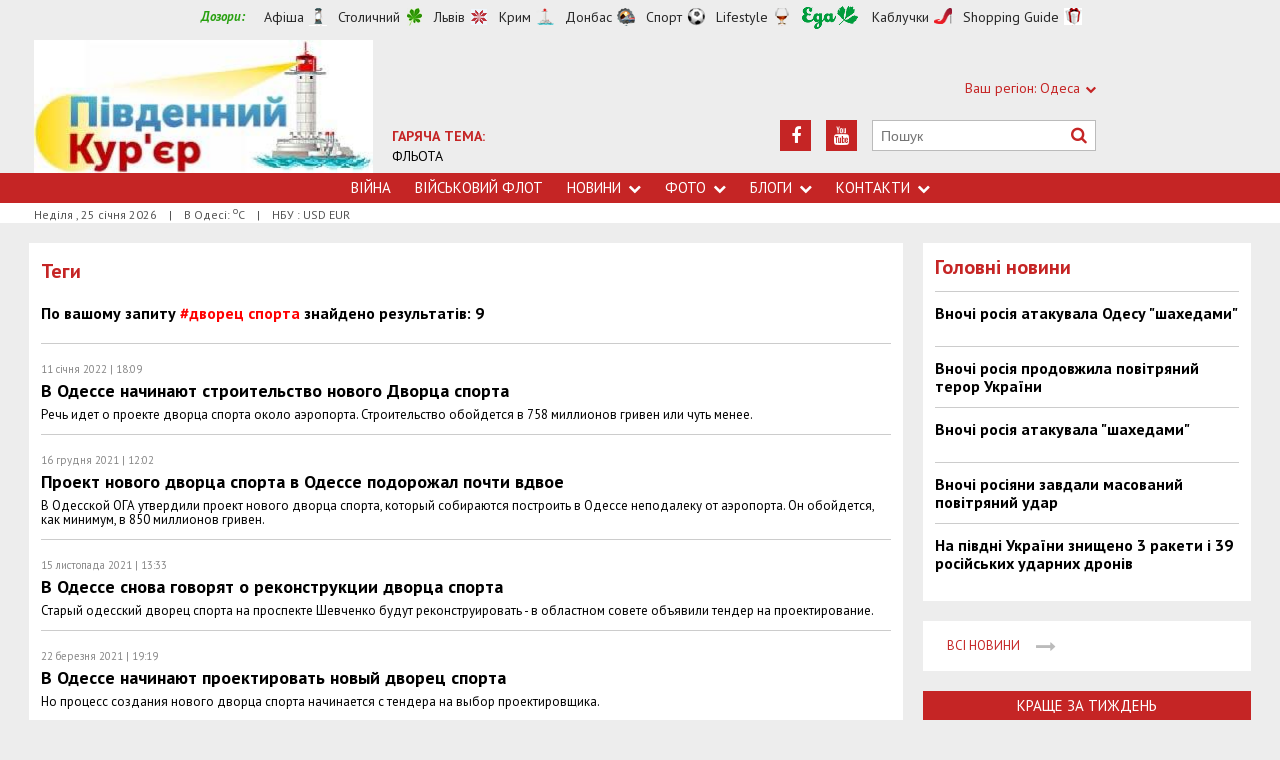

--- FILE ---
content_type: text/html; charset=utf-8
request_url: https://uc.od.ua/tags/dvorets-sporta
body_size: 6525
content:
<!DOCTYPE html>
<html>
<head>


<meta http-equiv="Content-Language" content="ua">
<meta http-equiv="content-type" content="text/html;charset=utf-8">
<meta name="viewport" content="width=device-width,initial-scale=1,user-scalable=yes">
<title>Результаты поиска по тегу: дворец спорта | Південний Кур&#039;єр</title>
<meta name="description" content="">
<meta name="keywords" content="">




<link rel="icon" href="https://uc.od.ua/images/favicon.ico" type="image/x-icon">
<link rel="shortcut icon" href="https://uc.od.ua/images/favicon.ico" type="image/x-icon">

<link rel="stylesheet" href="https://fonts.googleapis.com/css?family=PT+Sans:400,400i,700,700i|Merriweather:900i&subset=latin,cyrillic">
<link rel="stylesheet" href="https://maxcdn.bootstrapcdn.com/font-awesome/4.5.0/css/font-awesome.min.css">
<link rel="stylesheet" href="https://uc.od.ua/js/bxslider/jquery.bxslider.min.css">
<link rel="stylesheet" href="https://uc.od.ua/css/jquery.colorbox.css">
<link rel="stylesheet" href="https://uc.od.ua/css/style.min.css?7">

<!--[if lt IE 9]>
<script src="https://uc.od.ua/js/html5.js"></script>
<script src="https://uc.od.ua/js/css3-mediaqueries.js"></script>
<![endif]-->

<meta name="google-site-verification" content="0x1VIWmn_1k2ssyBOLcIe5B2oSzhvRO4uYwD_neUECM" />

<script>
  (function(i,s,o,g,r,a,m){i['GoogleAnalyticsObject']=r;i[r]=i[r]||function(){
  (i[r].q=i[r].q||[]).push(arguments)},i[r].l=1*new Date();a=s.createElement(o),
  m=s.getElementsByTagName(o)[0];a.async=1;a.src=g;m.parentNode.insertBefore(a,m)
  })(window,document,'script','//www.google-analytics.com/analytics.js','ga');

  ga('create', 'UA-68383260-1', 'auto');
  ga('send', 'pageview');

</script>

<script async src="//pagead2.googlesyndication.com/pagead/js/adsbygoogle.js"></script>
<script>
  (adsbygoogle = window.adsbygoogle || []).push({
    google_ad_client: "ca-pub-6812131684807721",
    enable_page_level_ads: true
  });
</script>

<script async src="//pagead2.googlesyndication.com/pagead/js/adsbygoogle.js"></script>
<script>
  (adsbygoogle = window.adsbygoogle || []).push({
    google_ad_client: "ca-pub-6812131684807721",
    enable_page_level_ads: true
  });
</script>

<!--[if IE 8 ]><body class="ie8"><![endif]-->
<!--[if IE 9 ]><body class="ie9"><![endif]-->
<meta name="cmsmagazine" content="0225b83d65f5abd3f311ba82859ed3eb">
</head>
<body>

<div id="wrap">
    <!-- <div class="header">
    <div class="header_inner">
        <div class="header_layout">
                <a href="https://uc.od.ua" class="logo">https://uc.od.ua</a>
                <div class="hot_theme">
                <a href="https://uc.od.ua/tema/navycollection1262010"><span class="highlight bold">ГАРЯЧА ТЕМА:</span><br>ФЛЬОТА</a>
            </div>
            <div class="header_ornam"></div>
            <div class="header_right">
                <div class="our_sites">
                    <div class="shid_zahid">СХІД: Харків<i class="fa fa-chevron-down"></i>
                        <ul class="submenu_sites">
                            <li><a rel="nofollow" href="http://varta.kharkov.ua/news/city">Харків</a></li>
                            <li><a rel="nofollow" href="http://varta.kharkov.ua/news/dnipro">Дніпропетровськ</a></li>
                            <li><a rel="nofollow" href="http://varta.kharkov.ua/news/donetsk">Донбас</a></li>
                        </ul>
                    </div>
                    <div class="shid_zahid">ЦЕНТР: Київ<i class="fa fa-chevron-down"></i>
                        <ul class="submenu_sites">
                            <li><a href="https://uc.od.ua/news/ukraine">Київ</a></li>
                        </ul>
                    </div>
                    <div class="shid_zahid highlight">ЗАХІД: Львів<i class="fa fa-chevron-down"></i>
                        <ul class="submenu_sites">
                            <li class="active"><a href="https://uc.od.ua">Львiв</a></li>
                        </ul>
                    </div>
                </div>
                <div class="header_social">
                    <div class="search">
                        <form action="https://uc.od.ua/search" method="GET" onsubmit="if(!this.query.value){this.query.focus();return false}">
                            <input type="text" name="query" placeholder="Пошук">
                            <button type="submit" class="fa fa-search"></button>
                        </form>
                    </div>
<a class="face" href="https://www.youtube.com/c/odessatransport/" target="_blank" rel="nofollow" title="Youtube"><i class="fa fa-youtube"></i></a><a class="face" href="https://www.facebook.com/groups/allodessa" target="_blank" rel="nofollow" title="Facebook"><i class="fa fa-facebook"></i></a>                </div>
            </div>
        </div>
    </div>
</div>
<div class="nav">
    <div class="nav_inner">
        <div class="nav_layout">
            <div id="btn-menu-show" class="menu_show">Меню<i class="fa fa-chevron-down"></i></div>
            <div id="menu" class="main_menu">
                <ul><li><a href="https://uc.od.ua//news/war">Війна</a></li><li><a href="https://uc.od.ua/news/navy">Військовий флот</a></li><li class="nav_news"><a href="https://uc.od.ua/news">Новини<i class="fa fa-chevron-down"></i></a><ul class="subnews"><li><a href="https://uc.od.ua/news//war">Війна</a></li><li><a href="https://uc.od.ua/news/city">Одеса</a></li><li><a href="https://uc.od.ua/news/region">Південь</a></li><li><a href="https://uc.od.ua/news/politic">Політика</a></li><li><a href="https://uc.od.ua/news/crime">Події</a></li><li><a href="https://uc.od.ua/news/culture">Культура</a></li><li><a href="https://uc.od.ua/news/urbanism">Урбаністика</a></li></ul></li><li class="nav_news"><a href="https://uc.od.ua/photo">Фото<i class="fa fa-chevron-down"></i></a><ul class="subnews"><li><a href="https://uc.od.ua/photo.html">Репортажі</a></li><li><a href="https://uc.od.ua/aerophoto.html">Аерозйомка</a></li></ul></li><li class="nav_news"><a href="https://uc.od.ua/columns">Блоги<i class="fa fa-chevron-down"></i></a><ul class="subnews"><li><a href="https://uc.od.ua/columns/alexvelmozhko">Вельможко</a></li><li><a href="https://uc.od.ua/columns/ssteblinenko">Стеблиненко</a></li><li><a href="https://uc.od.ua/columns/vrublevsky">Врублевський</a></li><li><a href="https://uc.od.ua/columns/kulchytsky">Кульчицький</a></li></ul></li><li class="nav_news"><a href="https://uc.od.ua/contacts">Контакти<i class="fa fa-chevron-down"></i></a><ul class="subnews"><li><a href="https://uc.od.ua/contacts/editor">Редакція</a></li><li><a href="https://uc.od.ua/contacts/reklama">Реклама</a></li></ul></li></ul>
            </div>
            <a href="#" id="btn-search-show" class="btn-search fa fa-search"></a>
            <div id="mob-search" class="zoom">
                <form action="https://uc.od.ua/search" method="GET" onsubmit="if(!this.query.value){this.query.focus();return false}">
                    <input type="text" name="query" placeholder="Пошук" class="zoom__field">
                    <button type="submit" class="zoom__btn fa fa-search"></button>
                </form>
            </div>
         </div>
    </div>
</div>

<div class="after_nav">
    <div class="after_nav_inner">
        <div class="after_nav_layout">
            <div>Неділя, 25 січня 2026</div>
            <div>|</div>
            <div>В Одесі: <sup>о</sup>С</div>
            <div>|</div>
            <div>НБУ : USD  EUR </div>
            
        </div>
    </div>
</div> -->


<div class="header">
    <div class="header_inner">
        <div class="header_layout">
            <div class="header-top">
                <div class="main">
                    <div class="dozorLinks">
                        <span>Дозори:</span>
                        <a target="_blank" rel="nofollow" href="http://dozor.com.ua/" class="afisha">Афіша</a>
                        <a target="_blank" rel="nofollow" href="http://kiev.dozor.ua/" class="kiev">Столичний</a>
                        <a target="_blank" rel="nofollow" class="varta" href="http://varta.com.ua/">Львів</a>
                        <a target="_blank" rel="nofollow" class="crimea" href="http://courier.crimea.ua/">Крим</a>
                        <a target="_blank" rel="nofollow" class="vostok" href="http://vostok.dozor.com.ua/">Донбас</a>
                        <a target="_blank" rel="nofollow" class="sport" href="http://sport.dozor.com.ua/">Спорт</a>
                        <a target="_blank" rel="nofollow" class="life" href="http://lifestyle.dozor.com.ua/">Lifestyle</a>
                        <a target="_blank" rel="nofollow" class="food" href="http://eda.dozor.com.ua/">Їжа</a>
                        <a target="_blank" rel="nofollow" class="woman" href="http://kabluchki.ua/">Каблучки</a>
                        <a target="_blank" rel="nofollow" class="shopping" href="http://shopping.kabluchki.ua/">Shopping Guide</a>
                    </div>
                </div>
            </div>

            <a href="https://uc.od.ua" class="logo">https://uc.od.ua</a>
            
                                            <div class="hot_theme">
                    <a href="https://uc.od.ua/tema"><span class="highlight bold">ГАРЯЧА ТЕМА:</span></a><br><a href="http://uc.od.ua/tema/navycollection">ФЛЬОТА</a>
                    </a>
                </div>
            
            <div class="header_right">
                <div class="our_sites">
                    <div class="shid_zahid highlight"><span class="region">Ваш регіон:</span> Одеса<i
                                class="fa fa-chevron-down"></i>
                        <ul class="submenu_sites">
                            <li><a href="http://kiev.dozor.ua">Київ</a></li>
                            <li><a href="http://kharkov.dozor.ua">Харків</a></li>
                            <li><a href="http://vostok.dozor.com.ua/news/dnepropetrovsk/">Дніпро</a></li>
                            <li><a href="http://courier.crimea.ua/">Крим</a></li>
                            <li><a href="http://courier.crimea.ua/news/azov/">Азов</a></li>
                            <li><a href="http://vostok.dozor.com.ua/news/donetsk/">Донецьк</a></li>
                            <li><a href="http://vostok.dozor.com.ua/news/lugansk/">Луганськ</a></li>
                            <li><a href="http://vostok.dozor.com.ua/news/zaporoje//">Запоріжжя</a></li>
                        </ul>
                    </div>

                </div>
                <div class="header_social">
                    <div class="search">
                        <form action="https://uc.od.ua/search" method="GET"
                                onsubmit="if(!this.query.value){this.query.focus();return false}">
                            <input type="text" name="query" placeholder="Пошук">
                            <button type="submit" class="fa fa-search"></button>
                        </form>
                    </div>
                                            <a class="face" href="https://www.youtube.com/c/odessatransport/" target="_blank" rel="nofollow" title="Youtube"><i
                                    class="fa fa-youtube"></i></a>
                                                                                                        <a class="face" href="https://www.facebook.com/groups/allodessa" target="_blank" rel="nofollow"
                            title="Facebook"><i class="fa fa-facebook"></i></a>
                                    </div>
            </div>
        </div>
    </div>
</div>
<div class="nav">
    <div class="nav_inner">
        <div class="nav_layout">
            <div id="btn-menu-show" class="menu_show">Меню<i class="fa fa-chevron-down"></i></div>
            <div id="menu" class="main_menu">
                <ul><li><a href="https://uc.od.ua//news/war">Війна</a></li><li><a href="https://uc.od.ua/news/navy">Військовий флот</a></li><li class="nav_news"><a href="https://uc.od.ua/news">Новини<i class="fa fa-chevron-down"></i></a><ul class="subnews"><li><a href="https://uc.od.ua/news//war">Війна</a></li><li><a href="https://uc.od.ua/news/city">Одеса</a></li><li><a href="https://uc.od.ua/news/region">Південь</a></li><li><a href="https://uc.od.ua/news/politic">Політика</a></li><li><a href="https://uc.od.ua/news/crime">Події</a></li><li><a href="https://uc.od.ua/news/culture">Культура</a></li><li><a href="https://uc.od.ua/news/urbanism">Урбаністика</a></li></ul></li><li class="nav_news"><a href="https://uc.od.ua/photo">Фото<i class="fa fa-chevron-down"></i></a><ul class="subnews"><li><a href="https://uc.od.ua/photo.html">Репортажі</a></li><li><a href="https://uc.od.ua/aerophoto.html">Аерозйомка</a></li></ul></li><li class="nav_news"><a href="https://uc.od.ua/columns">Блоги<i class="fa fa-chevron-down"></i></a><ul class="subnews"><li><a href="https://uc.od.ua/columns/alexvelmozhko">Вельможко</a></li><li><a href="https://uc.od.ua/columns/ssteblinenko">Стеблиненко</a></li><li><a href="https://uc.od.ua/columns/vrublevsky">Врублевський</a></li><li><a href="https://uc.od.ua/columns/kulchytsky">Кульчицький</a></li></ul></li><li class="nav_news"><a href="https://uc.od.ua/contacts">Контакти<i class="fa fa-chevron-down"></i></a><ul class="subnews"><li><a href="https://uc.od.ua/contacts/editor">Редакція</a></li><li><a href="https://uc.od.ua/contacts/reklama">Реклама</a></li></ul></li></ul>
            </div>
            <a href="#" id="btn-search-show" class="btn-search fa fa-search"></a>
            <div id="mob-search" class="zoom">
                <form action="https://uc.od.ua/search" method="GET"
                        onsubmit="if(!this.query.value){this.query.focus();return false}">
                    <input type="text" name="query" placeholder="Пошук" class="zoom__field">
                    <button type="submit" class="zoom__btn fa fa-search"></button>
                </form>
            </div>
        </div>
    </div>
</div>

<div class="after_nav">
    <div class="after_nav_inner">
        <div class="after_nav_layout">
            <div>Неділя
                , 25 січня 2026</div>
                            <div>|</div>
                <div>В Одесі: <sup>о</sup>С</div>
                                        <div>|</div>
                <div>НБУ : USD  EUR </div>
                        
        </div>
    </div>
</div>
    <div class="main-content">
    <div class="main-content_inner">
        <div class="layout-main">
<!---->
            <div class="wrap_breadcrumb">
                <ul itemscope itemtype="http://schema.org/BreadcrumbList" class="breadcrumb">
                    </ul>
            </div>
            <div class="cols clearfix">
                <div class="col_inner">
                    <div class="column_wide_left">
                        <div class="wrap_all_news">
    <div class="all_news">

        <div class="head_str_news">
            <h3>Теги</h3>
        </div>
        <div class="mb20">
            <h1>По вашому запиту <a href="https://uc.od.ua/tags/dvorets-sporta/4309">#дворец спорта</a>  знайдено результатів: 9</h1>
        </div>

        <div class="one_str_news ">
                        <div class="data_str_news_tags">11 січня 2022 | 18:09</div>
            <div class="text_str_news text_str_news_tags">
                <a href="https://uc.od.ua/news/urbanism/1240063">В Одессе начинают строительство нового Дворца спорта
                    </a>
            </div>
            <div class="podrob_str_news podrob_str_news_tags">Речь идет о проекте дворца спорта около аэропорта. Строительство обойдется в 758 миллионов гривен или чуть менее.</div>
        </div>
        <div class="one_str_news ">
                        <div class="data_str_news_tags">16 грудня 2021 | 12:02</div>
            <div class="text_str_news text_str_news_tags">
                <a href="https://uc.od.ua/news/urbanism/1239545">Проект нового дворца спорта в Одессе подорожал почти вдвое
                    </a>
            </div>
            <div class="podrob_str_news podrob_str_news_tags">В Одесской ОГА утвердили проект нового дворца спорта, который собираются построить в Одессе неподалеку от аэропорта. Он обойдется, как минимум, в 850 миллионов гривен.</div>
        </div>
        <div class="one_str_news ">
                        <div class="data_str_news_tags">15 листопада 2021 | 13:33</div>
            <div class="text_str_news text_str_news_tags">
                <a href="https://uc.od.ua/news/urbanism/1238788">В Одессе снова говорят о реконструкции дворца спорта
                    </a>
            </div>
            <div class="podrob_str_news podrob_str_news_tags">Старый одесский дворец спорта на проспекте Шевченко будут реконструировать - в областном совете объявили тендер на проектирование.</div>
        </div>
        <div class="one_str_news ">
                        <div class="data_str_news_tags">22 березня 2021 | 19:19</div>
            <div class="text_str_news text_str_news_tags">
                <a href="https://uc.od.ua/news/urbanism/1233865">В Одессе начинают проектировать новый дворец спорта
                    </a>
            </div>
            <div class="podrob_str_news podrob_str_news_tags">Но процесс создания нового дворца спорта начинается с тендера на выбор проектировщика.</div>
        </div>
        <div class="one_str_news ">
                        <div class="data_str_news_tags">22 січня 2021 | 10:48</div>
            <div class="text_str_news text_str_news_tags">
                <a href="https://uc.od.ua/news/urbanism/1232544">Одесский горсовет готовится выделить землю под новый дворец спорта около аэропорта
                    </a>
            </div>
            <div class="podrob_str_news podrob_str_news_tags">На ближайшую сессию горсовета будет вынесен проект решения о выделении земли площадью 2 гектара неподалеку от аэропорта для строительства в Одессе нового дворца спорта.</div>
        </div>
        <div class="one_str_news ">
                        <div class="data_str_news_tags">20 листопада 2020 | 13:59</div>
            <div class="text_str_news text_str_news_tags">
                <a href="https://uc.od.ua/news/city/1231010">Одесский дворец спорта передают частной компании
                    </a>
            </div>
            <div class="podrob_str_news podrob_str_news_tags">Находящийся не в лучшем техническом состоянии дворец спорта в Одессе через сельского госрегистратора передан спортивной школе &quot;Льдинка&quot;, подконтрольной частному инвестору.</div>
        </div>
        <div class="one_str_news ">
                        <div class="data_str_news_tags">29 липня 2020 | 17:37</div>
            <div class="text_str_news text_str_news_tags">
                <a href="https://uc.od.ua/news/urbanism/1228399">Показали новый проект дворца спорта в Одессе: больше зелени и круглое здание (ФОТО)
                    <span class="icon_photo"><i class="fa fa-camera"></i></span>
                    </a>
            </div>
            <div class="podrob_str_news podrob_str_news_tags">В одесской мэрии представили проект нового дворца спорта, который планируют строить около аэропорта.</div>
        </div>
        <div class="one_str_news ">
                        <div class="data_str_news_tags">16 липня 2019 | 13:54</div>
            <div class="text_str_news text_str_news_tags">
                <a href="https://uc.od.ua/news/urbanism/1216726">На проектирование нового дворца спорта в Одессе уйдет полгода
                    </a>
            </div>
            <div class="podrob_str_news podrob_str_news_tags">Как выяснилось, проектирование нового одесского дворца спорта около аэропорта займет достаточно длительное время - до декабря нынешнего года.</div>
        </div>
        <div class="one_str_news ">
                        <div class="data_str_news_tags">31 серпня 2017 | 10:23</div>
            <div class="text_str_news text_str_news_tags">
                <a href="https://uc.od.ua/news/dorogi/1196220">16 миллионов предлагает Одесский горсовет за расширение проспекта Шевченко у Дворца спорта
                    </a>
            </div>
            <div class="podrob_str_news podrob_str_news_tags">Чиновники правления дорожного хозяйства Одесского горсовета объявили о конкурсе на выбор компании, способной провести работы для расширения проспекта Шевченко на транспортной развязке возле Дворца спорта.</div>
        </div>



    </div>
</div>


                    </div>
                    <div class="column_wide_right_wrap">
                        <div class="column_wide_right">
                            
    

        <div class="widget_cont">
        <div class="wrap_glavnoe">
            <div class="wrap_zagolovki_glavnoe">
                <div class="zagolovki_glavnoe">
                    <div class="head_zagolovki_glavnoe">Головні новини</div>
                                            <div class="one_str_news">
                            <div class="text_str_news">
                                <a href="https://uc.od.ua/news/war/1266739">Вночі росія атакувала Одесу &quot;шахедами&quot;</a>
                            </div>
                        </div>
                                            <div class="one_str_news">
                            <div class="text_str_news">
                                <a href="https://uc.od.ua/news/war/1266726">Вночі росія продовжила повітряний терор України</a>
                            </div>
                        </div>
                                            <div class="one_str_news">
                            <div class="text_str_news">
                                <a href="https://uc.od.ua/news/war/1266706">Вночі росія атакувала &quot;шахедами&quot;</a>
                            </div>
                        </div>
                                            <div class="one_str_news">
                            <div class="text_str_news">
                                <a href="https://uc.od.ua/news/war/1266688">Вночі росіяни завдали масований повітряний удар</a>
                            </div>
                        </div>
                                            <div class="one_str_news">
                            <div class="text_str_news">
                                <a href="https://uc.od.ua/news/war/1266671">На півдні України знищено 3 ракети і 39 російських ударних дронів</a>
                            </div>
                        </div>
                                    </div>
            </div>
            <div class="wrap_to_arhive clearfix">
                <a class="to_arhive" href="https://uc.od.ua/news">
                    <span>Всі новини</span>
                    <span class="next"><i class="fa fa-long-arrow-right"></i></span>
                </a>
            </div>
        </div>
    </div>


    

            <div class="widget_cont">
        <div class="widget_wrap budmo_wrap no_text">
            <div class="budmo_rubrika"><a href="https://uc.od.ua/columns/alexvelmozhko/1261544">Краще за тиждень</a></div>
                                        <a href="https://uc.od.ua/columns/alexvelmozhko/1261544">
                    <img src="https://uc.od.ua/content/documents/12616/1261544/thumb-list-360x203-0b8c.jpg"
                         alt="Одеську область можна побачити під музику на слова Тараса Шевченка" width="" height=""
                         class="grayscale">
                </a>
                        <div class="budmo_head"><a
                        href="https://uc.od.ua/columns/alexvelmozhko/1261544">Одеську область можна побачити під музику на слова Тараса Шевченка</a>
            </div>
        </div>
    </div>


        <div class="widget_wrap budmo_wrap">
        <div class="budmo_rubrika"><a href="https://uc.od.ua/photo">Фоторепортажі</a></div>
        <div class="fotopoglyad">
            <div class="inner_slider block-photo-slider">
                <ul id="photo-slider">
                                                                                                <li>
                                <a href="https://uc.od.ua/news/urbanism/1268133">
                                    <img class="grayscale" src="https://uc.od.ua/content/documents/12682/1268133/thumb-list-360x203-7cbe.jpg"
                                         alt="В Одесі відновили музей цікавої науки"
                                         height="203"
                                         width="360">
                                    <div class="text_slider"><h2 class="fixed-heigth">В Одесі відновили музей цікавої науки</h2>
                                    </div>
                                </a>
                            </li>
                                                                                                                        <li>
                                <a href="https://uc.od.ua/news/region/1268100">
                                    <img class="grayscale" src="https://uc.od.ua/content/documents/12681/1268100/thumb-list-360x203-8e58.jpg"
                                         alt="В Одесі відновлюють електропостачання"
                                         height="203"
                                         width="360">
                                    <div class="text_slider"><h2 class="fixed-heigth">В Одесі відновлюють електропостачання</h2>
                                    </div>
                                </a>
                            </li>
                                                                                                                        <li>
                                <a href="https://uc.od.ua/news/urbanism/1266268">
                                    <img class="grayscale" src="https://uc.od.ua/content/documents/12663/1266268/thumb-list-360x203-fe4d.jpg"
                                         alt="В Одеській області можна було побачити повне місячне затемнення"
                                         height="203"
                                         width="360">
                                    <div class="text_slider"><h2 class="fixed-heigth">В Одеській області можна було побачити повне місячне затемнення</h2>
                                    </div>
                                </a>
                            </li>
                                                                                                                        <li>
                                <a href="https://uc.od.ua/news/urbanism/1265457">
                                    <img class="grayscale" src="https://uc.od.ua/content/documents/12655/1265457/thumb-list-360x203-2083.jpg"
                                         alt="В Одесі пошкоджені житлові будинки, готель і навчальні заклади"
                                         height="203"
                                         width="360">
                                    <div class="text_slider"><h2 class="fixed-heigth">В Одесі пошкоджені житлові будинки, готель і навчальні заклади</h2>
                                    </div>
                                </a>
                            </li>
                                                                                                                        <li>
                                <a href="https://uc.od.ua/news/urbanism/1265404">
                                    <img class="grayscale" src="https://uc.od.ua/content/documents/12655/1265404/thumb-list-360x203-98b2.jpg"
                                         alt="Куяльник: які сучасні виклики стоять перед старим курортом"
                                         height="203"
                                         width="360">
                                    <div class="text_slider"><h2 class="fixed-heigth">Куяльник: які сучасні виклики стоять перед старим курортом</h2>
                                    </div>
                                </a>
                            </li>
                                                                                                                        <li>
                                <a href="https://uc.od.ua/news/urbanism/1265382">
                                    <img class="grayscale" src="https://uc.od.ua/content/documents/12654/1265382/thumb-list-360x203-b076.jpg"
                                         alt="В Одесі завершилися археологічні розкопки: чи вдалося знайти фортецю Хаджибей"
                                         height="203"
                                         width="360">
                                    <div class="text_slider"><h2 class="fixed-heigth">В Одесі завершилися археологічні розкопки: чи вдалося знайти фортецю Хаджибей</h2>
                                    </div>
                                </a>
                            </li>
                                                            </ul>
            </div>
        </div>
    </div>


    

    


    

    



                        </div>
                    </div>
                </div>
            </div>
        </div>
    </div>
</div>

</div>
<div id="footer" class="footer">
    <div class="footer_inner">
        <div class="nav_layout">
            <ul class="footer_main_menu">

                <li><a href="https://uc.od.ua//news/war">Війна</a></li>
                <li><a href="https://uc.od.ua/news/navy">Військовий флот</a></li>
                <li><a href="https://uc.od.ua/news">Новини</a></li>
                <li><a href="https://uc.od.ua/photo">Фото</a></li>
                <li><a href="https://uc.od.ua/columns">Блоги</a></li>
                <li><a href="https://uc.od.ua/contacts">Контакти</a></li>
            </ul>

        </div>
        <div class="footer_layout">
            <div class="footer_info">
                                Південний Кур'єр. Copyright © 2011—2026. Новини Одеси, Миколаїва, Херсона <br />
Усі права захищені.<br />
При повному чи частковому використанні матеріалів<br />
сайту, посилання на uc.od.ua та авторів матеріалів обов'язковаа.<br />
Редакція не несе відповідальності за зміст розділу "Блоги".<br />
У розділі "Блоги" автори застосовують будь-яку мову на свій розсуд.
            </div>
            <div class="footer_social">
                <div class="social_info">Ми в соціальних мережах:</div>
                <div class="header_social">
<a class="face" href="https://www.facebook.com/groups/allodessa" target="_blank" rel="nofollow" title="Facebook"><i class="fa fa-facebook"></i></a><a class="face" href="https://www.youtube.com/c/odessatransport/" target="_blank" rel="nofollow" title="Youtube"><i class="fa fa-youtube"></i></a>                </div>
            </div>
            <div id="back-top" class="back-top fa fa-arrow-up"></div>
        </div>
    </div>
</div>

<script type="text/javascript" src="https://uc.od.ua/extras/jquery/jquery.min.js"></script>
<script type="text/javascript" src="https://uc.od.ua/js/bxslider/jquery.bxslider.min.js"></script>
<script type="text/javascript" src="https://uc.od.ua/js/wucmf.min.js?3"></script>
<script type='text/javascript'>
var wucmf = new WUCMF({
    selfPath: 'https://uc.od.ua',
    pathImg: 'https://uc.od.ua/images/',
    pathJs: 'https://uc.od.ua/js/',
    page: 'tags.smarty.html',
    isMain: false,
    isGallery: false,
    monthesB: {"01":"\u0421\u0456\u0447\u0435\u043d\u044c","02":"\u041b\u044e\u0442\u0438\u0439","03":"\u0411\u0435\u0440\u0435\u0437\u0435\u043d\u044c","04":"\u041a\u0432\u0456\u0442\u0435\u043d\u044c","05":"\u0422\u0440\u0430\u0432\u0435\u043d\u044c","06":"\u0427\u0435\u0440\u0432\u0435\u043d\u044c","07":"\u041b\u0438\u043f\u0435\u043d\u044c","08":"\u0421\u0435\u0440\u043f\u0435\u043d\u044c","09":"\u0412\u0435\u0440\u0435\u0441\u0435\u043d\u044c","10":"\u0416\u043e\u0432\u0442\u0435\u043d\u044c","11":"\u041b\u0438\u0441\u0442\u043e\u043f\u0430\u0434","12":"\u0413\u0440\u0443\u0434\u0435\u043d\u044c"}
});
</script>



</body>
</html>

--- FILE ---
content_type: text/html; charset=utf-8
request_url: https://www.google.com/recaptcha/api2/aframe
body_size: 269
content:
<!DOCTYPE HTML><html><head><meta http-equiv="content-type" content="text/html; charset=UTF-8"></head><body><script nonce="gRd1PM5PDFBtO2yVxHG_tQ">/** Anti-fraud and anti-abuse applications only. See google.com/recaptcha */ try{var clients={'sodar':'https://pagead2.googlesyndication.com/pagead/sodar?'};window.addEventListener("message",function(a){try{if(a.source===window.parent){var b=JSON.parse(a.data);var c=clients[b['id']];if(c){var d=document.createElement('img');d.src=c+b['params']+'&rc='+(localStorage.getItem("rc::a")?sessionStorage.getItem("rc::b"):"");window.document.body.appendChild(d);sessionStorage.setItem("rc::e",parseInt(sessionStorage.getItem("rc::e")||0)+1);localStorage.setItem("rc::h",'1769346411079');}}}catch(b){}});window.parent.postMessage("_grecaptcha_ready", "*");}catch(b){}</script></body></html>